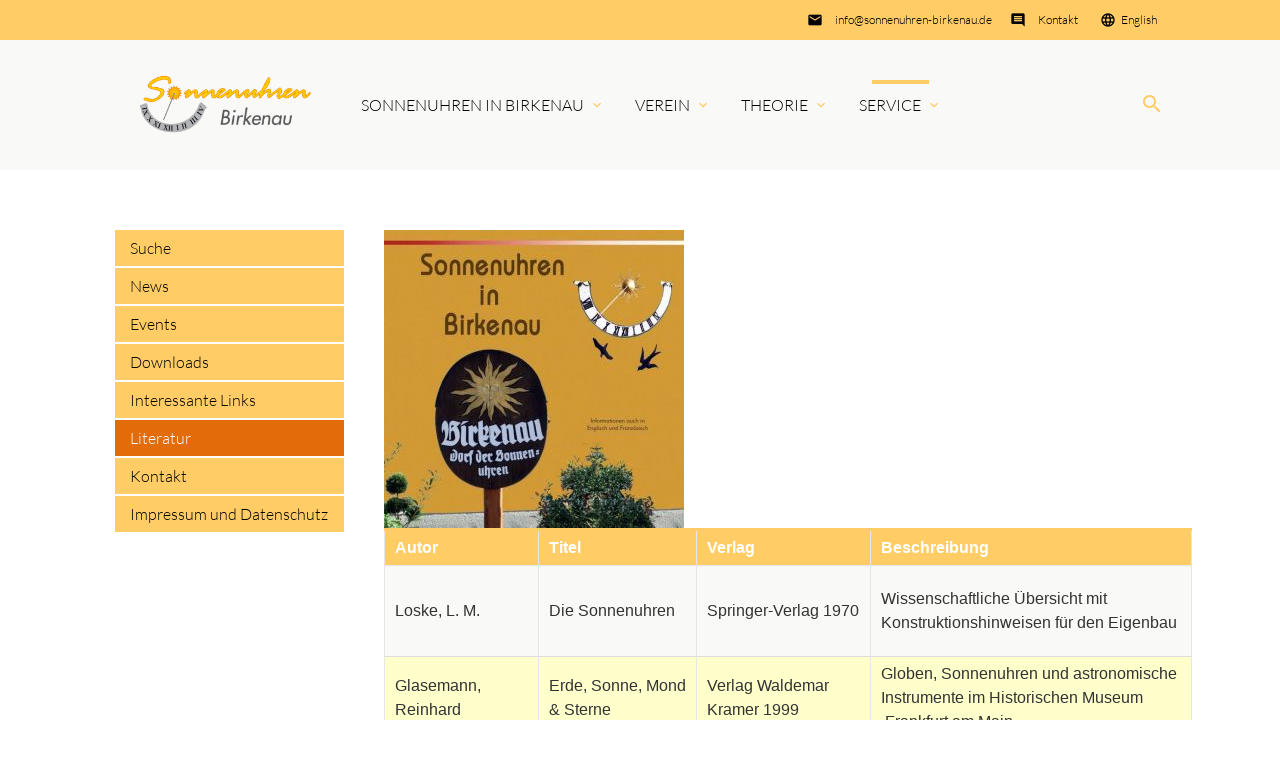

--- FILE ---
content_type: text/html; charset=UTF-8
request_url: https://sonnenuhren-birkenau.de/service/literatur.html
body_size: 7202
content:
<!DOCTYPE html>
<html lang="de">
<head>
<meta charset="UTF-8">
<title>Literatur - Sonnenuhren Birkenau</title>
<base href="https://sonnenuhren-birkenau.de/">
<meta name="robots" content="index,follow">
<meta name="description" content="">
<meta name="generator" content="Contao Open Source CMS">
<meta name="viewport" content="width=device-width, initial-scale=1.0">
<link rel="stylesheet" href="/assets/contao/css/layout.min.css?v=e03c59c9"><link rel="stylesheet" href="/assets/contao/css/responsive.min.css?v=e03c59c9"><link rel="stylesheet" href="/assets/css/web_bundles_themecomponents_scss_theme-components.scss.css?v=141b540d"><link rel="stylesheet" href="/assets/colorbox/css/colorbox.min.css?v=83af8d5b">    <link rel="stylesheet" type="text/css" media="all" href="/assets/css/mate.scss-013addbc.css">
<script src="/assets/jquery/js/jquery.min.js?v=2e868dd8"></script><link rel="alternate" hreflang="de" href="https://sonnenuhren-birkenau.de/service/literatur.html">
<link rel="alternate" hreflang="x-default" href="https://sonnenuhren-birkenau.de/service/literatur.html">
<link rel="alternate" hreflang="en" href="https://sonnenuhren-birkenau.de/service-269/literature.html">
<!-- Global site tag (gtag.js) - Google Analytics -->
<script async src="https://www.googletagmanager.com/gtag/js?id=G-DZX79DHNKL"></script>
<script>window.dataLayer=window.dataLayer||[];function gtag(){dataLayer.push(arguments)}
gtag('js',new Date());gtag('config','G-DZX79DHNKL')</script>
<script>var gaProperty='G-DZX79DHNKL';var disableStr='ga-disable-'+gaProperty;if(document.cookie.indexOf(disableStr+'=true')>-1){window[disableStr]=!0}
function gaOptout(){document.cookie=disableStr+'=true; expires=Thu, 31 Dec 2099 23:59:59 UTC; path=/';window[disableStr]=!0}</script>
<meta property="og:title" content="Literatur - Sonnenuhren Birkenau" />
<meta property="og:description" content="" />
<meta property="og:url" content="https://sonnenuhren-birkenau.de/service/literatur.html" />
<script>document.addEventListener('DOMContentLoaded',(event)=>{if(localStorage.getItem('high-contrast')==='on'){document.querySelector('body').classList.add('high-contrast');document.documentElement.setAttribute('data-contrast-mode','on')}})</script><script>document.addEventListener('DOMContentLoaded',(event)=>{if(localStorage.getItem('font-size')!=='')document.querySelector('body').style.fontSize=localStorage.getItem('font-size');})</script></head>
<body id="top" class="left-col">
<div id="wrapper" class="hc-bg-black">
<header id="header">
<div class="inside">
<div class="sectionTop">
<div class="inside">
<div>
<i class="tiny material-icons">language</i>
<!-- indexer::stop -->
<nav class="mod_changelanguage sprachenwechsler block">
<li class="lang-en">
<a href="/service-269/literature.html"
class="lang-en"                >
English      </a>
</li>
</nav>
<!-- indexer::continue -->
</div>
<div>
<i class="tiny material-icons">insert_comment</i>
<div id="article-143" class="mod_article block">
<div class="content-text">
<div class="rte">
<p><a href="/service/kontakt.html">Kontakt</a></p>
</div>
</div>
</div>
</div>
<div>
<i class="tiny material-icons">insert_email</i>
<div id="article-144" class="mod_article block">
<div class="content-text">
<div class="rte">
<p><a href="&#109;&#97;&#105;&#108;&#116;&#111;&#58;&#105;&#x6E;&#102;&#x6F;&#64;&#x73;&#111;&#x6E;&#110;&#x65;&#110;&#x75;&#104;&#x72;&#101;&#x6E;&#45;&#x62;&#105;&#x72;&#107;&#x65;&#110;&#x61;&#117;&#x2E;&#100;&#x65;">&#105;&#x6E;&#102;&#x6F;&#64;&#x73;&#111;&#x6E;&#110;&#x65;&#110;&#x75;&#104;&#x72;&#101;&#x6E;&#45;&#x62;&#105;&#x72;&#107;&#x65;&#110;&#x61;&#117;&#x2E;&#100;&#x65;</a></p>
</div>
</div>
</div>
</div>
</div>
</div><!-- indexer::stop -->
<nav id="mateNavbar276" class="navbar-dropdown hc-bg-black-ter mod_mateNavbar text-decoration-none block includeHeadroom stuckNavbar type5">
<div class="nav-wrapper" >
<a href="/sonnenuhren-birkenau.html" class="brand-logo" title="Sonnenuhren Birkenau">
<div id="article-145" class="mod_article block">
<div class="content-image">
<figure>
<img src="/files/SB/Design/sonnenuhren-solo230.png" alt width="800" height="215">
</figure>
</div>
<div class="fixed-nav content-image">
<figure>
<img src="/files/SB/Design/sonnenuhren-solo-nur-SU230.png" alt width="276" height="206">
</figure>
</div>
</div>
</a>
<a href="#" data-target="mobile-menu276" class="sidenav-trigger"><i class="material-icons">menu</i></a>
<ul id="desktop-menu276" class="desktop-menu right hide-on-med-and-down ">
<li id="page91" class="submenu first"><a href="/sonnenuhren-in-birkenau.html" class="submenu first dropdown-button" aria-haspopup="true" data-target="nav276dropdown91">Sonnenuhren in Birkenau </a></li>
<li id="page151" class="submenu"><a href="/verein-151.html" class="submenu dropdown-button" aria-haspopup="true" data-target="nav276dropdown151">Verein </a></li>
<li id="page152" class="submenu"><a href="/theorie-152.html" class="submenu dropdown-button" aria-haspopup="true" data-target="nav276dropdown152">Theorie </a></li>
<li id="page153" class="submenu trail last"><a href="/service.html" class="submenu trail last dropdown-button" aria-haspopup="true" data-target="nav276dropdown153">Service </a></li>
</ul>
<ul id="mobile-menu276" class="mobile-menu sidenav hc-bg-black-ter ">
<li class="submenu first">
<a href="/sonnenuhren-in-birkenau.html"
class="submenu first"                 aria-haspopup="true">
Sonnenuhren in Birkenau      </a>
<i class="material-icons right" style="z-index: 999;position: relative;right: 5px;top: -55px;">arrow_drop_down</i>
</li>
<li class="subitems" style="display:none;background:rgba(0, 0, 0, .05);">
<ul class="hc-bg-grey-dark">
<li>
<a href="/sonnenuhren-in-birkenau/%C3%BCber-birkenau.html" class=" hc-text-white"
>
Über Birkenau              </a>
</li>
<li>
<a href="/sonnenuhren-in-birkenau/geschichte-der-sonnenuhren.html" class=" hc-text-white"
>
Geschichte der Sonnenuhren              </a>
</li>
<li>
<a href="/sonnenuhren-in-birkenau/f%C3%BChrungen.html" class=" hc-text-white"
>
Führungen und Rundwege              </a>
</li>
<li>
<a href="/sonnenuhren-in-birkenau/sonnenuhren-garten.html" class=" hc-text-white"
>
Sonnenuhren-Garten              </a>
</li>
<li>
<a href="/sonnenuhren-in-birkenau/sonnenuhren-souvenirs.html" class=" hc-text-white"
>
Sonnenuhren-Souvenirs              </a>
</li>
<li>
<a href="/sonnenuhren-in-birkenau/standorte.html" class=" hc-text-white"
>
Standorte              </a>
</li>
<li>
<a href="/sonnenuhren-in-birkenau/standort-karte.html" class=" hc-text-white"
>
Standort-Karte              </a>
</li>
</ul>
</li>
<li class="submenu">
<a href="/verein-151.html"
class="submenu"                 aria-haspopup="true">
Verein      </a>
<i class="material-icons right" style="z-index: 999;position: relative;right: 5px;top: -55px;">arrow_drop_down</i>
</li>
<li class="subitems" style="display:none;background:rgba(0, 0, 0, .05);">
<ul class="hc-bg-grey-dark">
<li>
<a href="/sonnenuhrenverein/projekte.html" class=" hc-text-white"
>
Projekte              </a>
</li>
<li>
<a href="/sonnenuhrenverein/sonnenuhren-bau.html" class=" hc-text-white"
>
Sonnenuhren-Bau              </a>
</li>
<li>
<a href="/sonnenuhrenverein/mitglied-werden.html" class=" hc-text-white"
>
Mitglied werden              </a>
</li>
</ul>
</li>
<li class="submenu">
<a href="/theorie-152.html"
class="submenu"                 aria-haspopup="true">
Theorie      </a>
<i class="material-icons right" style="z-index: 999;position: relative;right: 5px;top: -55px;">arrow_drop_down</i>
</li>
<li class="subitems" style="display:none;background:rgba(0, 0, 0, .05);">
<ul class="hc-bg-grey-dark">
<li>
<a href="/theorie-der-sonnenuhr/historie.html" class=" hc-text-white"
>
Historie              </a>
</li>
<li>
<a href="/theorie-der-sonnenuhr/modelle.html" class=" hc-text-white"
>
Modelle              </a>
</li>
<li>
<a href="/theorie-der-sonnenuhr/sinnspr%C3%BCche.html" class=" hc-text-white"
>
Sinnsprüche              </a>
</li>
</ul>
</li>
<li class="submenu trail last">
<a href="/service.html"
class="submenu trail last"                 aria-haspopup="true">
Service      </a>
<i class="material-icons right" style="z-index: 999;position: relative;right: 5px;top: -55px;">arrow_drop_down</i>
</li>
<li class="subitems" style="display:none;background:rgba(0, 0, 0, .05);">
<ul class="hc-bg-grey-dark">
<li>
<a href="/service/suche.html" class=" hc-text-white"
title="Suche - Mate Theme">
Suche              </a>
</li>
<li>
<a href="/service/news.html" class=" hc-text-white"
title="News - Mate Theme">
News              </a>
</li>
<li>
<a href="/service/events.html" class=" hc-text-white"
title="Events - Mate Theme">
Events              </a>
</li>
<li>
<a href="/service/downloads.html" class=" hc-text-white"
>
Downloads              </a>
</li>
<li>
<a href="/service/interessante-links.html" class=" hc-text-white"
title="Interessante Links">
Interessante Links              </a>
</li>
<li>
<a href="/service/literatur.html" class=" active hc-text-white"
>
Literatur              </a>
</li>
<li>
<a href="/service/kontakt.html" class=" hc-text-white"
>
Kontakt              </a>
</li>
<li>
<a href="/service/impressum-und-datenschutz.html" class=" hc-text-white"
>
Impressum und Datenschutz              </a>
</li>
</ul>
</li>
<li>
<!-- contrast and size switcher -->
</li>
</ul>
<div id="article-182" class="mod_article block">
<div class="search content-text">
<div class="rte">
<p><a><em class="material-icons">search</em></a></p>
</div>
</div>
</div>
<ul id="nav276dropdown91" class=" dropdown-content">
<li id="page176" class="hc-bg-black-ter hc-hover-bg-white hc-hover-text-black first"><a href="/sonnenuhren-in-birkenau/%C3%BCber-birkenau.html" class="first">Über Birkenau </a></li>
<li id="page155" class="hc-bg-black-ter hc-hover-bg-white hc-hover-text-black"><a href="/sonnenuhren-in-birkenau/geschichte-der-sonnenuhren.html" class="">Geschichte der Sonnenuhren </a></li>
<li id="page177" class="hc-bg-black-ter hc-hover-bg-white hc-hover-text-black"><a href="/sonnenuhren-in-birkenau/f%C3%BChrungen.html" class="">Führungen und Rundwege </a></li>
<li id="page158" class="hc-bg-black-ter hc-hover-bg-white hc-hover-text-black"><a href="/sonnenuhren-in-birkenau/sonnenuhren-garten.html" class="">Sonnenuhren-Garten </a></li>
<li id="page170" class="hc-bg-black-ter hc-hover-bg-white hc-hover-text-black"><a href="/sonnenuhren-in-birkenau/sonnenuhren-souvenirs.html" class="">Sonnenuhren-Souvenirs </a></li>
<li id="page148" class="hc-bg-black-ter hc-hover-bg-white hc-hover-text-black"><a href="/sonnenuhren-in-birkenau/standorte.html" class="">Standorte </a></li>
<li id="page184" class="hc-bg-black-ter hc-hover-bg-white hc-hover-text-black last"><a href="/sonnenuhren-in-birkenau/standort-karte.html" class="last">Standort-Karte </a></li>
</ul>
<ul id="nav276dropdown151" class=" dropdown-content">
<li id="page167" class="hc-bg-black-ter hc-hover-bg-white hc-hover-text-black first"><a href="/sonnenuhrenverein/projekte.html" class="first">Projekte </a></li>
<li id="page175" class="hc-bg-black-ter hc-hover-bg-white hc-hover-text-black"><a href="/sonnenuhrenverein/sonnenuhren-bau.html" class="">Sonnenuhren-Bau </a></li>
<li id="page168" class="hc-bg-black-ter hc-hover-bg-white hc-hover-text-black last"><a href="/sonnenuhrenverein/mitglied-werden.html" class="last">Mitglied werden </a></li>
</ul>
<ul id="nav276dropdown152" class=" dropdown-content">
<li id="page160" class="hc-bg-black-ter hc-hover-bg-white hc-hover-text-black first"><a href="/theorie-der-sonnenuhr/historie.html" class="first">Historie </a></li>
<li id="page161" class="hc-bg-black-ter hc-hover-bg-white hc-hover-text-black"><a href="/theorie-der-sonnenuhr/modelle.html" class="">Modelle </a></li>
<li id="page162" class="hc-bg-black-ter hc-hover-bg-white hc-hover-text-black last"><a href="/theorie-der-sonnenuhr/sinnspr%C3%BCche.html" class="last">Sinnsprüche </a></li>
</ul>
<ul id="nav276dropdown153" class=" dropdown-content">
<li id="page138" class="hc-bg-black-ter hc-hover-bg-white hc-hover-text-black sibling first"><a href="/service/suche.html" title="Suche - Mate Theme" class="sibling first">Suche </a></li>
<li id="page93" class="hc-bg-black-ter hc-hover-bg-white hc-hover-text-black sibling"><a href="/service/news.html" title="News - Mate Theme" class="sibling">News </a></li>
<li id="page109" class="hc-bg-black-ter hc-hover-bg-white hc-hover-text-black sibling"><a href="/service/events.html" title="Events - Mate Theme" class="sibling">Events </a></li>
<li id="page164" class="hc-bg-black-ter hc-hover-bg-white hc-hover-text-black sibling"><a href="/service/downloads.html" class="sibling">Downloads </a></li>
<li id="page171" class="hc-bg-black-ter hc-hover-bg-white hc-hover-text-black sibling"><a href="/service/interessante-links.html" title="Interessante Links" class="sibling">Interessante Links </a></li>
<li id="page174" class="hc-bg-black-ter hc-hover-bg-white hc-hover-text-black hc-bg-white active"><a href="/service/literatur.html" class="active">Literatur </a></li>
<li id="page165" class="hc-bg-black-ter hc-hover-bg-white hc-hover-text-black sibling"><a href="/service/kontakt.html" class="sibling">Kontakt </a></li>
<li id="page166" class="hc-bg-black-ter hc-hover-bg-white hc-hover-text-black sibling last"><a href="/service/impressum-und-datenschutz.html" class="sibling last">Impressum und Datenschutz </a></li>
</ul>
</div>
</nav>
<!-- indexer::continue -->
<!-- indexer::stop -->
<div class="mod_search search-box block">
<form action="/service/suche.html" method="get">
<div class="formbody hc-bg-grey-dark">
<div class="widget widget-text">
<label for="ctrl_keywords_314" class="invisible">Suchbegriffe</label>
<input type="search" name="keywords" id="ctrl_keywords_314" class="text" value="">
</div>
<div class="widget widget-submit">
<button type="submit" id="ctrl_submit_314" class="submit hc-bg-black">Suchen</button>
</div>
</div>
</form>
</div>
<!-- indexer::continue -->
</div>
<script>document.addEventListener('DOMContentLoaded',(event)=>{if(localStorage.getItem('high-contrast')==='on'){document.querySelector('body').classList.add('high-contrast');document.documentElement.setAttribute('data-contrast-mode','on')}})</script><script>document.addEventListener('DOMContentLoaded',(event)=>{if(localStorage.getItem('font-size')!=='')document.querySelector('body').style.fontSize=localStorage.getItem('font-size');})</script></header>
<div class="container">
<div id="container">
<div class="col s12 l9 push-l3">
<div id="main">
<div class="inside">
<div id="article-225" class="mod_article block">
<div class="content-text media media--above">
<figure>
<a href="/files/SB/Bilder/Cover-V8k.jpg" data-lightbox>                                                                                    <img src="/assets/images/8/Cover-V8k-b480b4e8.jpg" alt width="300" height="298">
</a>
</figure>
<div class="rte">
<table id="table_115" style="margin: 0px 0px 10px; padding: 0px; width: 808px; height: 676px; text-align: left; color: #333333; text-transform: none; text-indent: 0px; letter-spacing: normal; font-family: Calibri, Arial, Helvetica, Verdana, sans-serif; font-size: 16px; font-style: normal; font-weight: 400; word-spacing: 0px; white-space: normal; orphans: 2; widows: 2; background-color: #ffffff; font-variant-ligatures: normal; font-variant-caps: normal; -webkit-text-stroke-width: 0px; text-decoration-style: initial; text-decoration-color: initial;">
<thead style="margin: 0px; padding: 0px;">
<tr style="margin: 0px; padding: 0px; height: 16px;">
<th class="head_0 col_first" style="background: repeat-x left bottom #ffcc66; margin: 0px; padding: 5px 10px; width: 131.1px; height: 16px; text-align: left; color: #ffffff; border-top-color: #ffcc66; border-top-width: 3px; border-top-style: solid;">Autor</th>
<th class="head_1" style="background: repeat-x left bottom #ffcc66; margin: 0px; padding: 5px 10px; width: 133.32px; height: 16px; text-align: left; color: #ffffff; border-top-color: #ffcc66; border-top-width: 3px; border-top-style: solid;">Titel</th>
<th class="head_2" style="background: repeat-x left bottom #ffcc66; margin: 0px; padding: 5px 10px; width: 145.45px; height: 16px; text-align: left; color: #ffffff; border-top-color: #ffcc66; border-top-width: 3px; border-top-style: solid;">Verlag</th>
<th class="head_3 col_last" style="background: repeat-x left bottom #ffcc66; margin: 0px; padding: 5px 10px; width: 298.13px; height: 16px; text-align: left; color: #ffffff; border-top-color: #ffcc66; border-top-width: 3px; border-top-style: solid;">Beschreibung</th>
</tr>
</thead>
<tbody style="margin: 0px; padding: 0px;">
<tr class="row_0 row_first even" style="margin: 0px; padding: 0px; height: 61px;">
<td class="col_0 col_first" style="margin: 0px; padding: 5px 10px; width: 131.1px; height: 61px; border-bottom-color: #dddddd; border-bottom-width: 1px; border-bottom-style: solid;">Loske, L. M.</td>
<td class="col_1" style="margin: 0px; padding: 5px 10px; width: 133.32px; height: 61px; border-bottom-color: #dddddd; border-bottom-width: 1px; border-bottom-style: solid;">Die Sonnenuhren</td>
<td class="col_2" style="margin: 0px; padding: 5px 10px; width: 145.45px; height: 61px; border-bottom-color: #dddddd; border-bottom-width: 1px; border-bottom-style: solid;">Springer-Verlag 1970</td>
<td class="col_3 col_last" style="margin: 0px; padding: 5px 10px; width: 298.13px; height: 61px; border-bottom-color: #dddddd; border-bottom-width: 1px; border-bottom-style: solid;">
<p>Wissenschaftliche Übersicht mit Konstruktionshinweisen für den Eigenbau</p>
</td>
</tr>
<tr class="row_1 odd" style="margin: 0px; padding: 0px; height: 50px; background-color: #ffffcc;">
<td class="col_0 col_first" style="margin: 0px; padding: 5px 10px; width: 131.1px; height: 50px; border-bottom-color: #dddddd; border-bottom-width: 1px; border-bottom-style: solid;">Glasemann, Reinhard</td>
<td class="col_1" style="margin: 0px; padding: 5px 10px; width: 133.32px; height: 50px; border-bottom-color: #dddddd; border-bottom-width: 1px; border-bottom-style: solid;">Erde, Sonne, Mond &amp; Sterne</td>
<td class="col_2" style="margin: 0px; padding: 5px 10px; width: 145.45px; height: 50px; border-bottom-color: #dddddd; border-bottom-width: 1px; border-bottom-style: solid;">Verlag Waldemar Kramer 1999</td>
<td class="col_3 col_last" style="margin: 0px; padding: 5px 10px; width: 298.13px; height: 50px; border-bottom-color: #dddddd; border-bottom-width: 1px; border-bottom-style: solid;">Globen, Sonnenuhren und astronomische Instrumente im Historischen Museum&nbsp; &nbsp;Frankfurt am Main</td>
</tr>
<tr class="row_2 even" style="margin: 0px; padding: 0px; height: 50px;">
<td class="col_0 col_first" style="margin: 0px; padding: 5px 10px; width: 131.1px; height: 50px; border-bottom-color: #dddddd; border-bottom-width: 1px; border-bottom-style: solid;">Meyer, Jörg</td>
<td class="col_1" style="margin: 0px; padding: 5px 10px; width: 133.32px; height: 50px; border-bottom-color: #dddddd; border-bottom-width: 1px; border-bottom-style: solid;">Die Sonnenuhr und ihre Theorie</td>
<td class="col_2" style="margin: 0px; padding: 5px 10px; width: 145.45px; height: 50px; border-bottom-color: #dddddd; border-bottom-width: 1px; border-bottom-style: solid;">Harri Deutsch 2008</td>
<td class="col_3 col_last" style="margin: 0px; padding: 5px 10px; width: 298.13px; height: 50px; border-bottom-color: #dddddd; border-bottom-width: 1px; border-bottom-style: solid;">Astronomische Grundlagen über die&nbsp;&nbsp; Geschichte der Zeitmessung und&nbsp;&nbsp;&nbsp;&nbsp;&nbsp;&nbsp; Beschreibung ausgefallener Sonnenuhren</td>
</tr>
<tr class="row_3 odd" style="margin: 0px; padding: 0px; height: 63px; background-color: #ffffcc;">
<td class="col_0 col_first" style="margin: 0px; padding: 5px 10px; width: 131.1px; height: 63px; border-bottom-color: #dddddd; border-bottom-width: 1px; border-bottom-style: solid;">Wagner, Gerhard G.</td>
<td class="col_1" style="margin: 0px; padding: 5px 10px; width: 133.32px; height: 63px; border-bottom-color: #dddddd; border-bottom-width: 1px; border-bottom-style: solid;">Sonnenuhren und wissenschaftliche Instrumente</td>
<td class="col_2" style="margin: 0px; padding: 5px 10px; width: 145.45px; height: 63px; border-bottom-color: #dddddd; border-bottom-width: 1px; border-bottom-style: solid;">Mainfränkisches Museum, Würzburg 1997</td>
<td class="col_3 col_last" style="margin: 0px; padding: 5px 10px; width: 298.13px; height: 63px; border-bottom-color: #dddddd; border-bottom-width: 1px; border-bottom-style: solid;">
<p>Illustrierte Beschreibung der dort&nbsp;&nbsp;&nbsp;&nbsp; ausgestellten Sonnenuhren</p>
</td>
</tr>
<tr class="row_4 row_last even" style="margin: 0px; padding: 0px; height: 52px;">
<td class="col_0 col_first" style="margin: 0px; padding: 5px 10px; width: 131.1px; height: 52px; border-bottom-color: #dddddd; border-bottom-width: 1px; border-bottom-style: solid;">Zenkert, Arnold</td>
<td class="col_1" style="margin: 0px; padding: 5px 10px; width: 133.32px; height: 52px; border-bottom-color: #dddddd; border-bottom-width: 1px; border-bottom-style: solid;">Faszination Sonnenuhr</td>
<td class="col_2" style="margin: 0px; padding: 5px 10px; width: 145.45px; height: 52px; border-bottom-color: #dddddd; border-bottom-width: 1px; border-bottom-style: solid;">Harri Deutsch 2005</td>
<td class="col_3 col_last" style="margin: 0px; padding: 5px 10px; width: 298.13px; height: 52px; border-bottom-color: #dddddd; border-bottom-width: 1px; border-bottom-style: solid;">
<p>Mit CD-ROM, Entwicklung der &nbsp;&nbsp;&nbsp;&nbsp;&nbsp;&nbsp;&nbsp; Sonnenuhren und Anleitung zum Selbstbau</p>
</td>
</tr>
<tr class="row_3 odd" style="margin: 0px; padding: 0px; height: 32px; background-color: #ffffcc;">
<td class="col_0 col_first" style="margin: 0px; padding: 5px 10px; width: 131.1px; height: 32px; border-bottom-color: #dddddd; border-bottom-width: 1px; border-bottom-style: solid;">Hartmann, Joseph</td>
<td class="col_1" style="margin: 0px; padding: 5px 10px; width: 133.32px; height: 32px; border-bottom-color: #dddddd; border-bottom-width: 1px; border-bottom-style: solid;">Gnomonik</td>
<td class="col_2" style="margin: 0px; padding: 5px 10px; width: 145.45px; height: 32px; border-bottom-color: #dddddd; border-bottom-width: 1px; border-bottom-style: solid;">Keppler, Passau 1868</td>
<td class="col_3 col_last" style="margin: 0px; padding: 5px 10px; width: 298.13px; height: 32px; border-bottom-color: #dddddd; border-bottom-width: 1px; border-bottom-style: solid;">
<p>Altes Standardwerk, verfügbar über&nbsp;&nbsp;&nbsp;&nbsp;&nbsp;&nbsp;&nbsp;&nbsp;&nbsp;&nbsp; Google Books</p>
</td>
</tr>
<tr class="row_4 row_last even" style="margin: 0px; padding: 0px; height: 47.94px;">
<td class="col_0 col_first" style="margin: 0px; padding: 5px 10px; width: 131.1px; height: 47.94px; border-bottom-color: #dddddd; border-bottom-width: 1px; border-bottom-style: solid;">Lübker, Monika/Dellwing, Hermann</td>
<td class="col_1" style="margin: 0px; padding: 5px 10px; width: 133.32px; height: 47.94px; border-bottom-color: #dddddd; border-bottom-width: 1px; border-bottom-style: solid;">Wie funktioniert eine Sonnenuhr?</td>
<td class="col_2" style="margin: 0px; padding: 5px 10px; width: 145.45px; height: 47.94px; border-bottom-color: #dddddd; border-bottom-width: 1px; border-bottom-style: solid;">Sonnenuhrenverein Birkenau e. V. 2017</td>
<td class="col_3 col_last" style="margin: 0px; padding: 5px 10px; width: 298.13px; height: 47.94px; border-bottom-color: #dddddd; border-bottom-width: 1px; border-bottom-style: solid;">erhältlich über&nbsp;&nbsp;&nbsp;&nbsp;&nbsp;&nbsp;&nbsp;&nbsp;&nbsp;&nbsp;&nbsp;&nbsp;&nbsp;&nbsp;&nbsp;&nbsp;&nbsp;&nbsp;&nbsp;&nbsp;&nbsp;&nbsp;&nbsp;&nbsp;&nbsp;&nbsp;&nbsp;&nbsp;&nbsp;&nbsp; &#105;&#x6E;&#102;&#x6F;&#64;&#x73;&#111;&#x6E;&#110;&#x65;&#110;&#x75;&#104;&#x72;&#101;&#x6E;&#45;&#x62;&#105;&#x72;&#107;&#x65;&#110;&#x61;&#117;&#x2E;&#100;&#x65;</td>
</tr>
<tr class="row_3 odd" style="margin: 0px; padding: 0px; height: 16px; background-color: #ffffcc;">
<td class="col_0 col_first" style="margin: 0px; padding: 5px 10px; width: 131.1px; height: 16px; border-bottom-color: #dddddd; border-bottom-width: 1px; border-bottom-style: solid;">Gühler, Manfred</td>
<td class="col_1" style="margin: 0px; padding: 5px 10px; width: 133.32px; height: 16px; border-bottom-color: #dddddd; border-bottom-width: 1px; border-bottom-style: solid;">Sonnenuhren in Birkenau</td>
<td class="col_2" style="margin: 0px; padding: 5px 10px; width: 145.45px; height: 16px; border-bottom-color: #dddddd; border-bottom-width: 1px; border-bottom-style: solid;">Sonnenuhrenverein Birkenau e. V. 2021</td>
<td class="col_3 col_last" style="margin: 0px; padding: 5px 10px; width: 298.13px; height: 16px; border-bottom-color: #dddddd; border-bottom-width: 1px; border-bottom-style: solid;">erhältlich über &#105;&#x6E;&#102;&#x6F;&#64;&#x73;&#111;&#x6E;&#110;&#x65;&#110;&#x75;&#104;&#x72;&#101;&#x6E;&#45;&#x62;&#105;&#x72;&#107;&#x65;&#110;&#x61;&#117;&#x2E;&#100;&#x65;</td>
</tr>
</tbody>
</table>
<p>&nbsp;</p>
</div>
</div>
</div>
</div>
</div>
</div>
<div class="col s12 l3 pull-l9 left-outer">
<aside id="left">
<div class="inside">
<!-- indexer::stop -->
<nav id="mateNavbar297" class="navbar-left mod_mateNavbar subnav hc-bg-black-ter block includeHeadroom stuckNavbar">
<div class="nav-wrapper left-nav" style="display:block;">
<ul id="desktop-menu297" class="desktop-menu left ">
<li class="sibling first valign-wrapper">
<a class="
sibling first valign"
href="/service/suche.html"
title="Suche - Mate Theme"            >
Suche    </a>
</li>
<li class="sibling valign-wrapper">
<a class="
sibling valign"
href="/service/news.html"
title="News - Mate Theme"            >
News    </a>
</li>
<li class="sibling valign-wrapper">
<a class="
sibling valign"
href="/service/events.html"
title="Events - Mate Theme"            >
Events    </a>
</li>
<li class="sibling valign-wrapper">
<a class="
sibling valign"
href="/service/downloads.html"
>
Downloads    </a>
</li>
<li class="sibling valign-wrapper">
<a class="
sibling valign"
href="/service/interessante-links.html"
title="Interessante Links"            >
Interessante Links    </a>
</li>
<li class="active valign-wrapper">
<a class="
active active valign"
href="/service/literatur.html"
>
Literatur    </a>
</li>
<li class="sibling valign-wrapper">
<a class="
sibling valign"
href="/service/kontakt.html"
>
Kontakt    </a>
</li>
<li class="sibling last valign-wrapper">
<a class="
sibling last valign"
href="/service/impressum-und-datenschutz.html"
>
Impressum und Datenschutz    </a>
</li>
</ul>
</div>
</nav>
<!-- indexer::continue -->        </div>
</aside>
</div>
</div>
</div>
<footer id="footer" class="page-footer hc-bg-black-ter">
<div class="container">
<div class="row">
<div class="col m3 s12">
<div id="article-136" class="mod_article block">
<script>function searchSundialsFooter(){document.location.href="http://sonnenuhren-birkenau.de/sonnenuhren-in-birkenau/standorte.html?&search="+document.querySelector("#searchSundialsFooter").value}
document.addEventListener("DOMContentLoaded",function(){var input=document.getElementById("searchSundialsFooter");input.addEventListener("keyup",function(event){event.preventDefault();if(event.keyCode===13){searchSundialsFooter()}})})</script>
<h5>Sonnenuhr suchen</h5>
<div>
<input type="text" name="search" id="searchSundialsFooter" placeholder="Suchtext" style="width: 80%">
<button onClick="searchSundialsFooter()" class="submit" style="background: #ffeaae; color: #e36c0a;">Sonnenuhr suchen</button>
</div>
</div>
</div>
<div class="col m3 s12">
<div id="article-137" class="mod_article block">
<!-- indexer::stop -->
<div class="mod_newslist block">
<h5>Die letzten News</h5>
<div class="layout_simple arc_3 block">
<time datetime="2025-11-03T14:34:00+01:00">03.11.2025 14:34</time>  <a href="/service/news/news-detailansicht/ausflug-des-sonnenuhrenvereins.html" title="Den Artikel lesen: Ausflug des Sonnenuhrenvereins">Ausflug des Sonnenuhrenvereins</a></div>
<div class="layout_simple arc_3 block">
<time datetime="2025-07-15T11:12:00+02:00">15.07.2025 11:12</time>  <a href="/service/news/news-detailansicht/neue-sonnenuhr-in-birkenau.html" title="Den Artikel lesen: Neue Sonnenuhr in Birkenau">Neue Sonnenuhr in Birkenau</a></div>
<div class="layout_simple arc_3 block">
<time datetime="2024-12-31T17:14:00+01:00">31.12.2024 17:14</time>  <a href="/service/news/news-detailansicht/neue-sonnenuhr-in-loehrbach.html" title="Den Artikel lesen: Neue Sonnenuhr in Löhrbach">Neue Sonnenuhr in Löhrbach</a></div>
</div>
<!-- indexer::continue -->
</div>
</div>
<div class="col m3 s12">
<div id="article-138" class="mod_article block">
<!-- indexer::stop -->
<div class="mod_eventlist block">
<h5>Die nächsten Events</h5>
<div class="empty">Aktuell sind keine Termine vorhanden.</div>
</div>
<!-- indexer::continue -->
</div>
</div>
<div class="col m3 s12">
<div id="article-139" class="mod_article block">
<div class="content-text">
<h5>Facebook</h5>
<div class="rte">
<div style="text-align: justify;">Uns gibt es auch auf <a href="https://www.facebook.com/sonnenuhrenb" target="_blank" rel="noopener">Facebook:</a></div>
<div style="text-align: justify;"><a href="https://www.facebook.com/sonnenuhrenb" target="_blank" rel="noopener">facebook.com/sonnenuhrenb</a></div>
</div>
</div>
</div>
</div>
</div>
<a href="service/literatur.html#top" class="toplink"><i class="material-icons">arrow_upward</i></a>
</div>
<div class="footer-copyright">
<div class="container">
<div id="article-140" class="mod_article block">
<div class="content-text">
<div class="rte">
<p>© Sonnenuhren Birkenau</p>
<p><a href="/service/impressum-und-datenschutz.html">Impressum und Datenschutz</a></p>
<p>powered by <a href="https://contao-themes.net/" target="_blank" rel="noopener">contao-themes.net</a></p>
</div>
</div>
</div>
</div>
</div>        </footer>
</div>
<script charset="utf-8" src="/assets/js/materialize.min.js,headroom.min.js,theme.min.js-14c6283d.js"></script>
<script src="/assets/jquery-ui/js/jquery-ui.min.js?v=1.13.2"></script>
<script>jQuery(function($){$(document).accordion({heightStyle:'content',header:'.toggler',collapsible:!0,create:function(event,ui){ui.header.addClass('active');$('.toggler').attr('tabindex',0)},activate:function(event,ui){ui.newHeader.addClass('active');ui.oldHeader.removeClass('active');$('.toggler').attr('tabindex',0)}})})</script>
<script src="/assets/colorbox/js/colorbox.min.js?v=1.6.4.2"></script>
<script>jQuery(function($){$('a[data-lightbox]').map(function(){$(this).colorbox({loop:!1,rel:$(this).attr('data-lightbox'),maxWidth:'95%',maxHeight:'95%'})})})</script>
<script>jQuery(document).ready(function($){jQuery(".mobile-menu i").bind("touchstart click",function(){$(this).html()=="arrow_drop_down"?$(this).html("arrow_drop_up"):$(this).html("arrow_drop_down")});jQuery(".mobile-menu i").bind("touchstart click",function(){$(this).parent("li").next().toggle();return!1})})</script><script type="application/ld+json">
{
    "@context": "https:\/\/schema.org",
    "@graph": [
        {
            "@type": "WebPage"
        },
        {
            "@id": "#\/schema\/image\/3f8b2628-2c85-11e9-ad12-b263db200cde",
            "@type": "ImageObject",
            "contentUrl": "\/files\/SB\/Design\/sonnenuhren-solo230.png"
        },
        {
            "@id": "#\/schema\/image\/09cccf4b-2c89-11e9-ad12-b263db200cde",
            "@type": "ImageObject",
            "contentUrl": "\/files\/SB\/Design\/sonnenuhren-solo-nur-SU230.png"
        },
        {
            "@id": "#\/schema\/image\/c101abbd-1e29-11ed-a161-001a4a151152",
            "@type": "ImageObject",
            "contentUrl": "\/assets\/images\/8\/Cover-V8k-b480b4e8.jpg"
        }
    ]
}
</script>
<script type="application/ld+json">
{
    "@context": "https:\/\/schema.contao.org",
    "@graph": [
        {
            "@type": "Page",
            "fePreview": false,
            "groups": [],
            "memberGroups": [],
            "noSearch": false,
            "pageId": 174,
            "protected": false,
            "searchIndexer": "",
            "title": "Literatur"
        }
    ]
}
</script>
</body>
</html>

--- FILE ---
content_type: text/css
request_url: https://sonnenuhren-birkenau.de/assets/css/web_bundles_themecomponents_scss_theme-components.scss.css?v=141b540d
body_size: 593
content:
:root{--hc-black: black;--hc-black-bis: hsl(0, 0%, 7%);--hc-black-ter: hsl(0, 0%, 14%);--hc-grey-darker: hsl(0, 0%, 21%);--hc-grey-dark: hsl(0, 0%, 29%);--hc-grey: hsl(0, 0%, 48%);--hc-white: white}.wcag-square,.wcag-size{transform:scale(0.4)}.wcag-size:visited{color:var(--hc-black)}.contrast-size-switcher button{background:none;border:none;padding:0;display:flex}.contrast-size-switcher button:focus{background:none}.high-contrast a,.high-contrast a:visited{text-decoration:underline}.high-contrast .hc-invert:not(.hc-greyscale),.high-contrast .hc-invert-pictures:not(.hc-greyscale-pictures) img,.high-contrast .hc-invert-pictures:not(.hc-greyscale-pictures) svg{filter:invert(1)}.high-contrast .hc-greyscale:not(.hc-invert),.high-contrast .hc-greyscale-pictures:not(.hc-invert-pictures) img,.high-contrast .hc-greyscale-pictures:not(.hc-invert-pictures) svg{filter:grayscale(1)}.high-contrast .hc-invert.hc-greyscale,.high-contrast .hc-invert-pictures.hc-greyscale-pictures img,.high-contrast .hc-invert-pictures.hc-greyscale-pictures svg{filter:invert(1) grayscale(1)}.high-contrast .hc-bg-black{background:var(--hc-black) !important}.high-contrast .hc-bg-black,.high-contrast .hc-bg-black *{color:var(--hc-white) !important}.high-contrast .hc-bg-black-bis{background:var(--hc-black-bis) !important}.high-contrast .hc-bg-black-bis,.high-contrast .hc-bg-black-bis *{color:var(--hc-white) !important}.high-contrast .hc-bg-black-ter{background:var(--hc-black-ter) !important}.high-contrast .hc-bg-black-ter,.high-contrast .hc-bg-black-ter *{color:var(--hc-white) !important}.high-contrast .hc-bg-grey-darker{background:var(--hc-grey-darker) !important}.high-contrast .hc-bg-grey-darker,.high-contrast .hc-bg-grey-darker *{color:var(--hc-white) !important}.high-contrast .hc-bg-grey-dark{background:var(--hc-grey-dark) !important}.high-contrast .hc-bg-grey-dark,.high-contrast .hc-bg-grey-dark *{color:var(--hc-white) !important}.high-contrast .hc-bg-grey{background:var(--hc-grey) !important}.high-contrast .hc-bg-grey,.high-contrast .hc-bg-grey *{color:var(--hc-white) !important}.high-contrast .hc-bg-white{background:var(--hc-white) !important}.high-contrast .hc-bg-white,.high-contrast .hc-bg-white *{color:var(--hc-black) !important}.high-contrast .hc-text-white,.high-contrast .hc-text-white *{color:var(--hc-white) !important}.high-contrast .hc-hover-text-white:hover,.high-contrast .hc-hover-text-white:hover *{color:var(--hc-white) !important}.high-contrast .hc-text-black,.high-contrast .hc-text-black *{color:var(--hc-black) !important}.high-contrast .hc-hover-text-black:hover,.high-contrast .hc-hover-text-black:hover *{color:var(--hc-black) !important}.high-contrast .hc-hover-bg-black:hover{background:var(--hc-black) !important}.high-contrast .hc-hover-bg-black-bis:hover{background:var(--hc-black-bis) !important}.high-contrast .hc-hover-bg-black-ter:hover{background:var(--hc-black-ter) !important}.high-contrast .hc-hover-bg-grey-darker:hover{background:var(--hc-grey-darker) !important}.high-contrast .hc-hover-bg-grey-dark:hover{background:var(--hc-grey-dark) !important}.high-contrast .hc-hover-bg-grey:hover{background:var(--hc-grey) !important}.high-contrast .hc-hover-bg-white:hover{background:var(--hc-white) !important}.high-contrast .wcag-square,.high-contrast .wcag-size,.high-contrast .wcag-size:visited{color:#fff;fill:#fff}.high-contrast .text-decoration-none,.high-contrast .text-decoration-none a{text-decoration:none}.first-headline.block,.subheadline{font-size:0.7em;font-weight:300;display:block}.first-headline:not(.block){font-weight:300}.first-headline:not(.block)+.main-headline{font-weight:700}